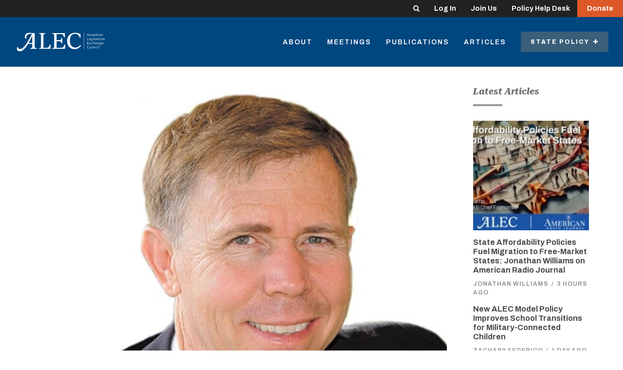

--- FILE ---
content_type: text/css
request_url: https://tags.srv.stackadapt.com/sa.css
body_size: -11
content:
:root {
    --sa-uid: '0-d190290b-d5af-59b9-73a4-0e9359b5605e';
}